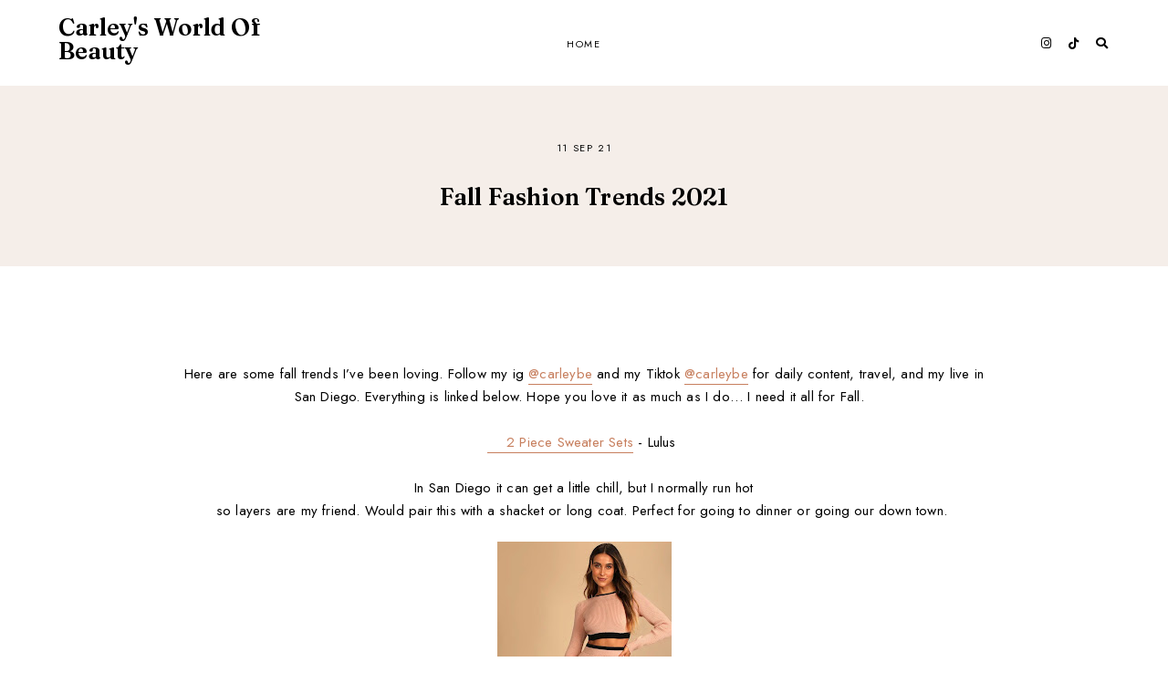

--- FILE ---
content_type: text/html; charset=utf-8
request_url: https://www.google.com/recaptcha/api2/aframe
body_size: 266
content:
<!DOCTYPE HTML><html><head><meta http-equiv="content-type" content="text/html; charset=UTF-8"></head><body><script nonce="cl3Je7-BK8GBSdhys0MmSw">/** Anti-fraud and anti-abuse applications only. See google.com/recaptcha */ try{var clients={'sodar':'https://pagead2.googlesyndication.com/pagead/sodar?'};window.addEventListener("message",function(a){try{if(a.source===window.parent){var b=JSON.parse(a.data);var c=clients[b['id']];if(c){var d=document.createElement('img');d.src=c+b['params']+'&rc='+(localStorage.getItem("rc::a")?sessionStorage.getItem("rc::b"):"");window.document.body.appendChild(d);sessionStorage.setItem("rc::e",parseInt(sessionStorage.getItem("rc::e")||0)+1);localStorage.setItem("rc::h",'1765036534291');}}}catch(b){}});window.parent.postMessage("_grecaptcha_ready", "*");}catch(b){}</script></body></html>